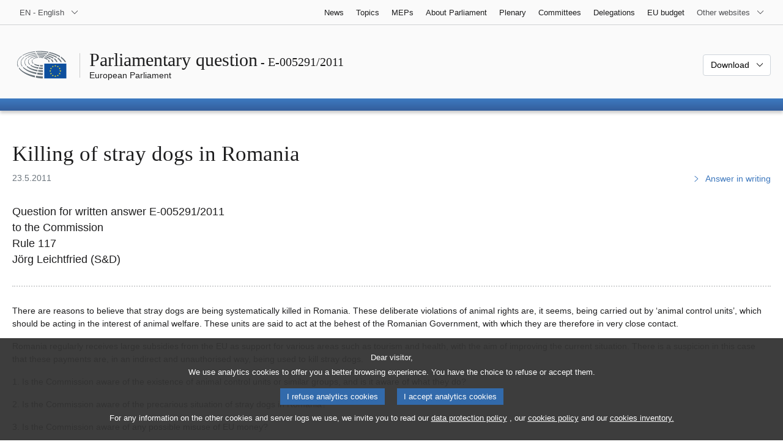

--- FILE ---
content_type: text/html; charset=UTF-8
request_url: https://www.europarl.europa.eu/doceo/document/E-7-2011-005291_EN.html?redirect
body_size: 1862
content:
<!DOCTYPE html>
<html lang="en">
<head>
    <meta charset="utf-8">
    <meta name="viewport" content="width=device-width, initial-scale=1">
    <title></title>
    <style>
        body {
            font-family: "Arial";
        }
    </style>
    <script type="text/javascript">
    window.awsWafCookieDomainList = [];
    window.gokuProps = {
"key":"AQIDAHjcYu/GjX+QlghicBgQ/7bFaQZ+m5FKCMDnO+vTbNg96AHzOpaJdCT16BNTHHOlBrRcAAAAfjB8BgkqhkiG9w0BBwagbzBtAgEAMGgGCSqGSIb3DQEHATAeBglghkgBZQMEAS4wEQQME93hLjFno3N6GTj9AgEQgDt/iV7X9Hdzof9EfVmH2hm5ve21Uzi52f21MPofygpjydkfDxvTMDpVtHV/BR549NavJWgn0JGR+3yffA==",
          "iv":"D549NQCB8QAABDOR",
          "context":"QspZAqCxJcwlcy6av/Qtn89TyMfWL3VAu4+yI1TCYlEWiRDgoxdGElOllOVZvYixFTZZjeRkV/[base64]/bbpEhxryosKAnHzIrWVCeVAZugSFjV+xpJn0pmQ5ws7LKvVnbOvOujqT/Qs4NA7"
};
    </script>
    <script src="https://e3c1b12827d4.5ce583ec.us-east-2.token.awswaf.com/e3c1b12827d4/d7f65e927fcd/f9998b2f6105/challenge.js"></script>
</head>
<body>
    <div id="challenge-container"></div>
    <script type="text/javascript">
        AwsWafIntegration.saveReferrer();
        AwsWafIntegration.checkForceRefresh().then((forceRefresh) => {
            if (forceRefresh) {
                AwsWafIntegration.forceRefreshToken().then(() => {
                    window.location.reload(true);
                });
            } else {
                AwsWafIntegration.getToken().then(() => {
                    window.location.reload(true);
                });
            }
        });
    </script>
    <noscript>
        <h1>JavaScript is disabled</h1>
        In order to continue, we need to verify that you're not a robot.
        This requires JavaScript. Enable JavaScript and then reload the page.
    </noscript>
</body>
</html>

--- FILE ---
content_type: text/html;charset=UTF-8
request_url: https://www.europarl.europa.eu/doceo/document/E-7-2011-005291_EN.html?redirect
body_size: 4230
content:
<!doctype html>
<html xmlns="http://www.w3.org/1999/xhtml" lang="en"><head><meta http-equiv="Content-Type" content="text/html; charset=UTF-8" /><meta name="title" content="Parliamentary question | Killing of stray dogs in Romania | E-005291/2011 | European Parliament" /><meta http-equiv="Content-Language" content="en" /><meta name="language" content="en" /><meta name="robots" content="index, follow, noodp, noydir, notranslate" /><meta name="copyright" content="© European Union, 2011 - Source: European Parliament" /><meta name="available" content="23-05-2011" /><meta property="og:title" content="Parliamentary question | Killing of stray dogs in Romania | E-005291/2011 | European Parliament" /><meta property="og:image" content="https://www.europarl.europa.eu/website/common/img/icon/sharelogo_facebook.jpg" /><meta name="viewport" content="width=device-width, initial-scale=1, shrink-to-fit=no" /><meta name="description" content="Question for written answer E-005291/2011 to the Commission Rule 117 Jörg Leichtfried (S&amp;D)" /><meta name="author" content="Jörg LEICHTFRIED" /><link rel="canonical" href="https://www.europarl.europa.eu/doceo/document/E-7-2011-005291_EN.html" /><link rel="icon" href="/commonFrontResources/evostrap/7.0.0/lib/dist/assets/img/favicon.ico" /><title>Parliamentary question | Killing of stray dogs in Romania | E-005291/2011 | European Parliament</title><link href="/commonFrontResources/evostrap/7.0.0/lib/dist/css/evostrap.css" rel="stylesheet" /><link href="/commonFrontResources/evostrap-doceo/2.0.0/dist/css/doceo.css" rel="stylesheet" /><!--ATI analytics script--><script type="text/javascript" data-tracker-name="ATInternet" defer data-value="/website/webanalytics/ati-doceo.js" src="//www.europarl.europa.eu/website/privacy-policy/privacy-policy.js" ></script></head><body><header class="es_header"><nav class="es_wai-access" aria-label="Navigation accessible"><ul><li><a href="#website-body" class="es_smooth-scroll"><span class="btn btn-primary">Access to page content (press "Enter")</span></a></li><li><a href="#languageSelector" class="es_smooth-scroll"><span class="btn btn-primary">Direct access to language menu (press "Enter")</span></a></li></ul></nav><div class="es_header-top border-bottom mb-3 mb-xl-4 a-i"><div class="container-fluid"><div class="row no-gutters"><div class="col-auto"><div class="es_header-language-selector"><div class="es_dropdown"><button class="es_dropdown-btn" type="button" data-toggle="dropdown" id="languageSelector" aria-expanded="false" aria-controls="languageSelectorDropdownContent"><span class="es_dropdown-label">EN - English</span><span class="es_dropdown-icon"><svg aria-hidden="true" class="es_icon es_icon-arrow" data-show-expanded="false"><use href="#es_icon-arrow"></use></svg><svg aria-hidden="true" class="es_icon es_icon-arrow es_icon-flip-y text-primary" data-show-expanded="true"><use href="#es_icon-arrow"></use></svg></span></button><div class="dropdown-menu" id="languageSelectorDropdownContent"><div class="border border-light"><div><ul class="es_topbar-list list-unstyled">
            <li aria-hidden="true"><span class="text-muted">BG - български</span></li>
            <li class="t-x-block"><a class="es_dropdown-item" href="/doceo/document/E-7-2011-005291_ES.html" lang="es"><span class="t-item">ES - español</span></a></li>
            <li aria-hidden="true"><span class="text-muted">CS - čeština</span></li>
            <li class="t-x-block"><a class="es_dropdown-item" href="/doceo/document/E-7-2011-005291_DA.html" lang="da"><span class="t-item">DA - dansk</span></a></li>
            <li class="t-x-block"><a class="es_dropdown-item" href="/doceo/document/E-7-2011-005291_DE.html" lang="de"><span class="t-item">DE - Deutsch</span></a></li>
            <li aria-hidden="true"><span class="text-muted">ET - eesti keel</span></li>
            <li class="t-x-block"><a class="es_dropdown-item" href="/doceo/document/E-7-2011-005291_EL.html" lang="el"><span class="t-item">EL - ελληνικά</span></a></li>
            <li class="t-x-block" data-selected="true"><a class="es_dropdown-item" href="/doceo/document/E-7-2011-005291_EN.html" lang="en"><span class="t-item">EN - English</span></a></li>
            <li class="t-x-block"><a class="es_dropdown-item" href="/doceo/document/E-7-2011-005291_FR.html" lang="fr"><span class="t-item">FR - français</span></a></li>
            <li aria-hidden="true"><span class="text-muted">GA - Gaeilge</span></li>
            <li aria-hidden="true"><span class="text-muted">HR - hrvatski</span></li>
            <li class="t-x-block"><a class="es_dropdown-item" href="/doceo/document/E-7-2011-005291_IT.html" lang="it"><span class="t-item">IT - italiano</span></a></li>
            <li aria-hidden="true"><span class="text-muted">LV - latviešu valoda</span></li>
            <li aria-hidden="true"><span class="text-muted">LT - lietuvių kalba</span></li>
            <li aria-hidden="true"><span class="text-muted">HU - magyar</span></li>
            <li aria-hidden="true"><span class="text-muted">MT - Malti</span></li>
            <li class="t-x-block"><a class="es_dropdown-item" href="/doceo/document/E-7-2011-005291_NL.html" lang="nl"><span class="t-item">NL - Nederlands</span></a></li>
            <li aria-hidden="true"><span class="text-muted">PL - polski</span></li>
            <li class="t-x-block"><a class="es_dropdown-item" href="/doceo/document/E-7-2011-005291_PT.html" lang="pt"><span class="t-item">PT - português</span></a></li>
            <li aria-hidden="true"><span class="text-muted">RO - română</span></li>
            <li aria-hidden="true"><span class="text-muted">SK - slovenčina</span></li>
            <li aria-hidden="true"><span class="text-muted">SL - slovenščina</span></li>
            <li class="t-x-block"><a class="es_dropdown-item" href="/doceo/document/E-7-2011-005291_FI.html" lang="fi"><span class="t-item">FI - suomi</span></a></li>
            <li class="t-x-block"><a class="es_dropdown-item" href="/doceo/document/E-7-2011-005291_SV.html" lang="sv"><span class="t-item">SV - svenska</span></a></li>
        </ul></div></div></div></div></div></div><div class="col"><nav class="es_header-other-websites d-flex justify-content-end align-items-center" aria-label="Other websites"><ul class="d-flex list-unstyled"><li class="d-none d-xl-block"><a class="d-xl-flex px-1 align-items-center t-y-block" href="/news/en"><span class="t-item">News</span></a></li><li class="d-none d-xl-block"><a class="d-xl-flex px-1 align-items-center t-y-block" href="/topics/en"><span class="t-item">Topics</span></a></li><li class="d-none d-xl-block"><a class="d-xl-flex px-1 align-items-center t-y-block" href="/meps/en"><span class="t-item">MEPs</span></a></li><li class="d-none d-xl-block"><a class="d-xl-flex px-1 align-items-center t-y-block" href="/about-parliament/en"><span class="t-item">About Parliament</span></a></li><li class="d-none d-xl-block"><a class="d-xl-flex px-1 align-items-center t-y-block" href="/plenary/en"><span class="t-item">Plenary</span></a></li><li class="d-none d-xl-block"><a class="d-xl-flex px-1 align-items-center t-y-block" href="/committees/en"><span class="t-item">Committees</span></a></li><li class="d-none d-xl-block"><a class="d-xl-flex px-1 align-items-center t-y-block" href="/delegations/en"><span class="t-item">Delegations</span></a></li><li class="d-none d-xl-block"><a class="d-xl-flex px-1 align-items-center t-y-block" href="https://eubudget.europarl.europa.eu/en"><span class="t-item">EU budget</span></a></li><li class="es_dropdown"><button class="es_dropdown-btn d-xl-flex pl-1 align-items-center t-y-block flex-nowrap" type="button" data-toggle="dropdown" aria-expanded="false" aria-controls="otherWebsiteSubmenu" aria-label="More other websites"><span class="es_dropdown-label"><span class="d-none d-xl-inline">Other websites</span><span class="d-xl-none">View other websites</span></span><span class="es_dropdown-icon"><svg aria-hidden="true" class="es_icon es_icon-arrow" data-show-expanded="false"><use href="#es_icon-arrow"></use></svg><svg aria-hidden="true" class="es_icon es_icon-arrow es_icon-flip-y text-primary" data-show-expanded="true"><use href="#es_icon-arrow"></use></svg></span></button><div id="otherWebsiteSubmenu" class="dropdown-menu"><ul class="es_header-other-websites-submenu list-unstyled es_dropdown-menu"><li class="d-xl-none t-x-block"><a class="es_dropdown-item" href="/news/en"><span class="t-item">News</span></a></li><li class="d-xl-none t-x-block"><a class="es_dropdown-item" href="/topics/en"><span class="t-item">Topics</span></a></li><li class="d-xl-none t-x-block"><a class="es_dropdown-item" href="/meps/en"><span class="t-item">MEPs</span></a></li><li class="d-xl-none t-x-block"><a class="es_dropdown-item" href="/about-parliament/en"><span class="t-item">About Parliament</span></a></li><li class="d-xl-none t-x-block"><a class="es_dropdown-item" href="/plenary/en"><span class="t-item">Plenary</span></a></li><li class="d-xl-none t-x-block"><a class="es_dropdown-item" href="/committees/en"><span class="t-item">Committees</span></a></li><li class="d-xl-none t-x-block"><a class="es_dropdown-item" href="/delegations/en"><span class="t-item">Delegations</span></a></li><li class="t-x-block"><a class="es_dropdown-item" href="https://multimedia.europarl.europa.eu/en"><span class="t-item">Multimedia Centre</span></a></li><li class="t-x-block"><a class="es_dropdown-item" href="/the-president/en/"><span class="t-item">Presidency</span></a></li><li class="t-x-block"><a class="es_dropdown-item" href="/the-secretary-general/en"><span class="t-item">Secretariat-general</span></a></li><li class="t-x-block"><a class="es_dropdown-item" href="https://elections.europa.eu/en"><span class="t-item">Elections</span></a></li><li class="t-x-block"><a class="es_dropdown-item" href="/thinktank/en"><span class="t-item">Think tank</span></a></li><li class="t-x-block"><a class="es_dropdown-item" href="https://www.epnewshub.eu/"><span class="t-item">EP Newshub</span></a></li><li class="t-x-block"><a class="es_dropdown-item" href="/atyourservice/en"><span class="t-item">At your service</span></a></li><li class="t-x-block"><a class="es_dropdown-item" href="/visiting/en"><span class="t-item">Visits</span></a></li><li class="t-x-block"><a class="es_dropdown-item" href="https://oeil.secure.europarl.europa.eu/oeil/en"><span class="t-item">Legislative Observatory</span></a></li><li class="t-x-block"><a class="es_dropdown-item" href="/legislative-train"><span class="t-item">Legislative train</span></a></li><li class="t-x-block"><a class="es_dropdown-item" href="/contracts-and-grants/en/"><span class="t-item">Contracts and Grants</span></a></li><li class="t-x-block"><a class="es_dropdown-item" href="/RegistreWeb/home/welcome.htm?language=EN"><span class="t-item">Register</span></a></li><li class="t-x-block"><a class="es_dropdown-item" href="https://data.europarl.europa.eu/en/home"><span class="t-item">Open Data Portal</span></a></li><li class="t-x-block"><a class="es_dropdown-item" href="https://liaison-offices.europarl.europa.eu/en"><span class="t-item">Liaison offices</span></a></li></ul></div></li></ul></nav></div></div></div></div><div class="es_header-middle mb-3"><div class="container-fluid"><div class="row"><div class="col-12 col-md"><div class="es_header-website-title a-i"><div class="es_header-website-title-main"><span class="d-none d-md-inline"><span class="text-break">Parliamentary question</span><span class="es_title-h3 text-nowrap"> - E-005291/2011</span></span><span class="d-md-none"><span class="text-break">Parliamentary question</span><br /><span class="es_title-h3 text-nowrap">E-005291/2011</span></span></div><div class="es_header-website-title-sub"><a class="t-x-block" href="/portal/en" title="Go back to the Europarl portal"><span class="t-item">European Parliament</span></a></div></div></div><div class="col-md-auto d-block d-sm-flex justify-content-md-end justify-content-center align-items-center doceo_header-download-container"><div class="es_dropdown mt-2 mt-md-0"><button class="es_dropdown-btn" type="button" data-toggle="dropdown" aria-expanded="false" id="documentDownloadDropdownButton" aria-controls="documentDownloadDropdownContent"><span class="es_dropdown-label">Download</span><span class="es_dropdown-icon"><svg aria-hidden="true" class="es_icon es_icon-arrow" data-show-expanded="false"><use href="#es_icon-arrow"></use></svg><svg aria-hidden="true" class="es_icon es_icon-arrow es_icon-flip-y" data-show-expanded="true"><use href="#es_icon-arrow"></use></svg></span></button><div class="dropdown-menu" id="documentDownloadDropdownContent" aria-labelledby="documentDownloadDropdownButton"><div class="es_links-list"><ul style="max-height:250px; overflow:auto; min-width:auto; overflow-x: hidden; padding-top:4px; padding-bottom:4px; padding-left:4px;padding-right:20px"><li><a class="es_dropdown-item" href="/doceo/document/E-7-2011-005291_EN.pdf"><svg aria-hidden="true" class="es_icon es_icon-pdf mr-1"><use href="#es_icon-pdf"></use></svg><span class="text-nowrap t-x">E-7-2011-005291_EN <span class="text-muted">(PDF - 40 KB)</span></span></a></li><li><a class="es_dropdown-item" href="/doceo/document/E-7-2011-005291_EN.doc"><svg aria-hidden="true" class="es_icon es_icon-doc mr-1"><use href="#es_icon-doc"></use></svg><span class="text-nowrap t-x">E-7-2011-005291_EN <span class="text-muted">(DOC - 39 KB)</span></span></a></li></ul></div></div></div></div></div></div></div>
<div class="es_header-bottom">
<div class="es_header-menu-container es_header-menu-container-small">
<div class="container-fluid">
<div class="es_header-menu">
<div class="es_header-menu-top row align-items-center">
<div class="col d-md-none d-flex align-items-center"><svg aria-hidden="true" class="es_icon es_icon-ep-logo-w es_header-menu-top-logo"><use href="#es_icon-ep-logo-w"></use></svg></div><span class="es_header-menu-top-title offset-3 col-6 text-center d-none d-md-block" aria-hidden="true"><span>European Parliament</span></span><div class="es_header-menu-top-controls col-auto col-md-3 text-right"></div></div></div></div></div></div></header><main id="website-body"><div class="container"><div class="breadcrumb"></div></div><div class="container-fluid"><div class="mb-3"><h1 class="es_title-h1 text-break">Killing of stray dogs in Romania</h1><div class="row"><div class="col-12 col-lg"><p class="text-muted m-lg-0">23.5.2011</p></div><div class="col-12 col-lg-auto d-flex align-items-end justify-content-lg-end"><a class="t-x" href="/doceo/document/E-7-2011-005291-ASW_EN.html"><svg aria-hidden="true" class="es_icon es_icon-arrow es_icon-rotate-270 mr-1"><use href="#es_icon-arrow"></use></svg><span class="align-middle">Answer in writing</span></a></div></div></div><p class="lead">Question for written answer  E-005291/2011<br />to the  Commission <br />Rule 117<br /> Jörg Leichtfried   (S&amp;D) </p><div class="separator separator-dotted separator-2x my-3"></div>
<p>There are reasons to believe that stray dogs are being systematically killed in Romania. These deliberate violations of animal rights are, it seems, being carried out by ‘animal control units’, which should be acting in the interest of animal welfare. These units are said to act at the behest of the Romanian Government, with which they are therefore in very close contact.</p>
<p>Romania regularly receives large subsidies from the EU as support for various areas such as tourism and health, with the aim of improving the current situation. There is a suspicion in this case that these payments are, in an indirect and unauthorised way, being used to kill stray dogs.</p>
<p>1. Is the Commission aware of the existence of animal control units or similar groups, and is it aware of what they do?</p>
<p>2. Is the Commission aware of the precarious situation of stray dogs in Romania?</p>
<p>3. Is the Commission aware of any possible misuse of EU money?</p>
<p>4. What measures is the Commission taking in order to establish whether there has been such misuse and, if there has, to stop it?</p><div class="separator separator-dotted my-2"></div><p class="text-right">OJ C 365 E, 15/12/2011</p></div><div class="container-fluid"><div class="separator separator-dotted my-2"></div><div class="d-block d-sm-flex justify-content-between small mb-3"><span class="text-muted"></span><div><span><a href="/legal-notice/en">Legal notice</a> - <a href="/privacy-policy/en">Privacy policy</a></span></div></div></div></main><script id="evostrap" type="module" src="/commonFrontResources/evostrap/7.0.0/lib/dist/js/evostrap.js"></script><script src="/commonFrontResources/evostrap-doceo/2.0.0/dist/js/doceo.js"></script></body></html>